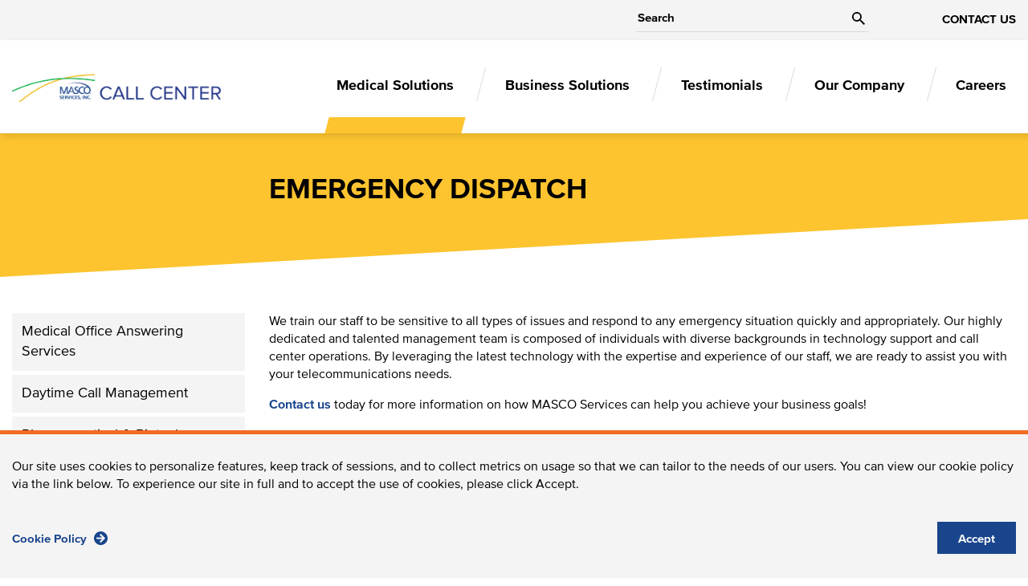

--- FILE ---
content_type: text/html; charset=UTF-8
request_url: https://www.msicallcenter.com/content/emergency-dispatch
body_size: 5786
content:
<!DOCTYPE html>
<html lang="en" dir="ltr" prefix="content: http://purl.org/rss/1.0/modules/content/  dc: http://purl.org/dc/terms/  foaf: http://xmlns.com/foaf/0.1/  og: http://ogp.me/ns#  rdfs: http://www.w3.org/2000/01/rdf-schema#  schema: http://schema.org/  sioc: http://rdfs.org/sioc/ns#  sioct: http://rdfs.org/sioc/types#  skos: http://www.w3.org/2004/02/skos/core#  xsd: http://www.w3.org/2001/XMLSchema# ">
  <head>
    <meta charset="utf-8" />
<script async src="https://www.googletagmanager.com/gtag/js?id=G-LGVTGCTVLL"></script>
<script>window.dataLayer = window.dataLayer || [];function gtag(){dataLayer.push(arguments)};gtag("js", new Date());gtag("set", "developer_id.dMDhkMT", true);gtag("config", "G-LGVTGCTVLL", {"groups":"default","page_placeholder":"PLACEHOLDER_page_location"});</script>
<meta name="description" content="We train our staff to be sensitive to all types of issues and respond to any emergency situation quickly and appropriately. Our highly dedicated and talented management team is composed of individuals with diverse backgrounds in technology support and call center operations. By leveraging the latest technology with the expertise and experience of our staff, we are ready to assist you with your telecommunications needs." />
<link rel="canonical" href="https://www.msicallcenter.com/content/emergency-dispatch" />
<meta name="Generator" content="Drupal 10 (https://www.drupal.org)" />
<meta name="MobileOptimized" content="width" />
<meta name="HandheldFriendly" content="true" />
<meta name="viewport" content="width=device-width, initial-scale=1.0" />
<style>div#sliding-popup, div#sliding-popup .eu-cookie-withdraw-banner, .eu-cookie-withdraw-tab {background: #ffffff} div#sliding-popup.eu-cookie-withdraw-wrapper { background: transparent; } #sliding-popup h1, #sliding-popup h2, #sliding-popup h3, #sliding-popup p, #sliding-popup label, #sliding-popup div, .eu-cookie-compliance-more-button, .eu-cookie-compliance-secondary-button, .eu-cookie-withdraw-tab { color: #000000;} .eu-cookie-withdraw-tab { border-color: #000000;}</style>
<link rel="icon" href="/sites/msicallcenter/themes/msicallcenter/favicon.ico" type="image/vnd.microsoft.icon" />

    <title>Emergency Dispatch | MASCO Services Call Center</title>
    <link rel="stylesheet" media="all" href="/themes/contrib/stable/css/system/components/align.module.css?t9j6it" />
<link rel="stylesheet" media="all" href="/themes/contrib/stable/css/system/components/fieldgroup.module.css?t9j6it" />
<link rel="stylesheet" media="all" href="/themes/contrib/stable/css/system/components/container-inline.module.css?t9j6it" />
<link rel="stylesheet" media="all" href="/themes/contrib/stable/css/system/components/clearfix.module.css?t9j6it" />
<link rel="stylesheet" media="all" href="/themes/contrib/stable/css/system/components/details.module.css?t9j6it" />
<link rel="stylesheet" media="all" href="/themes/contrib/stable/css/system/components/hidden.module.css?t9j6it" />
<link rel="stylesheet" media="all" href="/themes/contrib/stable/css/system/components/item-list.module.css?t9j6it" />
<link rel="stylesheet" media="all" href="/themes/contrib/stable/css/system/components/js.module.css?t9j6it" />
<link rel="stylesheet" media="all" href="/themes/contrib/stable/css/system/components/nowrap.module.css?t9j6it" />
<link rel="stylesheet" media="all" href="/themes/contrib/stable/css/system/components/position-container.module.css?t9j6it" />
<link rel="stylesheet" media="all" href="/themes/contrib/stable/css/system/components/reset-appearance.module.css?t9j6it" />
<link rel="stylesheet" media="all" href="/themes/contrib/stable/css/system/components/resize.module.css?t9j6it" />
<link rel="stylesheet" media="all" href="/themes/contrib/stable/css/system/components/system-status-counter.css?t9j6it" />
<link rel="stylesheet" media="all" href="/themes/contrib/stable/css/system/components/system-status-report-counters.css?t9j6it" />
<link rel="stylesheet" media="all" href="/themes/contrib/stable/css/system/components/system-status-report-general-info.css?t9j6it" />
<link rel="stylesheet" media="all" href="/themes/contrib/stable/css/system/components/tablesort.module.css?t9j6it" />
<link rel="stylesheet" media="all" href="/modules/contrib/eu_cookie_compliance/css/eu_cookie_compliance.css?t9j6it" />
<link rel="stylesheet" media="all" href="/themes/contrib/stable/css/core/assets/vendor/normalize-css/normalize.css?t9j6it" />
<link rel="stylesheet" media="all" href="/themes/contrib/stable/css/core/normalize-fixes.css?t9j6it" />
<link rel="stylesheet" media="all" href="/themes/contrib/classy/css/components/action-links.css?t9j6it" />
<link rel="stylesheet" media="all" href="/themes/contrib/classy/css/components/form.css?t9j6it" />
<link rel="stylesheet" media="all" href="/themes/contrib/classy/css/components/tabs.css?t9j6it" />
<link rel="stylesheet" media="all" href="/themes/contrib/classy/css/components/messages.css?t9j6it" />
<link rel="stylesheet" media="all" href="/themes/contrib/classy/css/components/node.css?t9j6it" />
<link rel="stylesheet" media="all" href="/sites/msicallcenter/themes/msicallcenter/css/bootstrap.min.css?t9j6it" />
<link rel="stylesheet" media="all" href="/sites/msicallcenter/themes/msicallcenter/css/theme.css?t9j6it" />
<link rel="stylesheet" media="all" href="/sites/msicallcenter/themes/msicallcenter/css/style.css?t9j6it" />
<link rel="stylesheet" media="all" href="/sites/msicallcenter/themes/msicallcenter/css/responsive.css?t9j6it" />
<link rel="stylesheet" media="all" href="/sites/msicallcenter/themes/msicallcenter/css/custom.css?t9j6it" />

    
    <link rel="stylesheet" href="https://use.typekit.net/wse8weo.css">
  </head>
  <body class="path-node node--type-page">
    <a href="#main-content" class="visually-hidden focusable skip-link">
      Skip to main content
    </a>
    
      <div class="dialog-off-canvas-main-canvas" data-off-canvas-main-canvas>
    
<header>
  <div class="topbar">
    <div class="container">
      <div class="topbar-wrap">
        <div class="search-bar">
            <div class="region region-header">
    <div class="search-block-form block block-search container-inline" data-drupal-selector="search-block-form" id="block-msicallcenter-search" role="search">
  
    
      <form action="/search/node" method="get" id="search-block-form" accept-charset="UTF-8">
  <div class="js-form-item form-item js-form-type-search form-type-search js-form-item-keys form-item-keys form-no-label">
      <label for="edit-keys" class="visually-hidden">Search</label>
        <input title="Enter the terms you wish to search for." placeholder="Search" data-drupal-selector="edit-keys" type="search" id="edit-keys" name="keys" value="" size="15" maxlength="128" class="form-search" />

        </div>
<div data-drupal-selector="edit-actions" class="form-actions js-form-wrapper form-wrapper" id="edit-actions"><input data-drupal-selector="edit-submit" type="submit" id="edit-submit" value="" class="button js-form-submit form-submit" />
</div>

</form>

  </div>

  </div>

        </div>
        <ul>
          <li class="active">
                          <a href="/user"> Login</a>
                      </li>
          <li>
            <a href="/callcenter/contact-us">contact us</a>
          </li>
        </ul>
      </div>
    </div>
  </div>
  <div class="navigation">
    <div class="container">
      <nav class="navbar navbar-expand-lg" >
          <div class="region region-branding">
    <div id="block-msicallcenter-branding" class="block block-system block-system-branding-block">
  
    
        <a href="/" rel="home" id="logo" class="navbar-brand">
      <img src="/sites/msicallcenter/themes/msicallcenter/logo.png" alt="Home" />
    </a>
      </div>

  </div>

        <button class="navbar-toggler navbar-toggler-right collapsed" type="button" data-toggle="collapse" data-target="#navb" aria-expanded="false">
          <img src="/themes/custom/masco/images/icon/hamburger-blue.svg" class="open-btn" alt="Toggle">
          <img src="/themes/custom/masco/images/icon/hamburger-close-blue.svg" class="close-btn" alt="Toggle">
        </button>
        <div class="navbar-collapse collapse" id="navb" style="">
          <div id="navigation">
            <div class="section">
                <div class="region region-navigation">
    <nav role="navigation" aria-labelledby="block-msicallcenter-main-menu-menu" id="block-msicallcenter-main-menu" class="block block-menu menu--main">
            
  <h2 class="visually-hidden" id="block-msicallcenter-main-menu-menu">Main navigation</h2>
  

        
              <ul class="nav navbar-nav">
                    <li class="nav-item menu-item--expanded active">
                          <a href="/content/medical-office-answering-services" class="nav-link active active-trail nav-link--content-medical-office-answering-services" data-bs-toggle="dropdown" aria-expanded="false" aria-haspopup="true" data-drupal-link-system-path="node/104956">Medical Solutions</a>
          <span data-toggle="collapse" data-target="#collapse-menu-1-1"><img src="/themes/custom/masco/images/icon/chevron-down-white.svg" alt="arrow"></span>
                        <ul id="collapse-menu-1-1" class="child-menu collapse">
                    <li class="dropdown-item">
                          <a href="/content/medical-office-answering-services" class="nav-link--content-medical-office-answering-services" data-drupal-link-system-path="node/104956">Medical Office Answering Services</a>
              </li>
                <li class="dropdown-item">
                          <a href="/content/daytime-call-management" class="nav-link--content-daytime-call-management" data-drupal-link-system-path="node/104928">Daytime Call Management</a>
              </li>
                <li class="dropdown-item">
                          <a href="/content/pharmaceutical-biotech" class="nav-link--content-pharmaceutical-biotech" data-drupal-link-system-path="node/104929">Pharmaceutical &amp; Biotech</a>
              </li>
                <li class="dropdown-item active">
                          <a href="/content/emergency-dispatch" class="active active-trail nav-link--content-emergency-dispatch is-active" data-drupal-link-system-path="node/104930" aria-current="page">Emergency Dispatch</a>
              </li>
                <li class="dropdown-item">
                          <a href="/medical-solutions/central-call-center-services" class="nav-link--medical-solutions-central-call-center-services" data-drupal-link-system-path="node/104931">Switchboard Services</a>
              </li>
        </ul>
  
              </li>
                <li class="nav-item menu-item--expanded">
                          <a href="/content/business-answering-service" title="Business Solutions" class="nav-link nav-link--content-business-answering-service" data-bs-toggle="dropdown" aria-expanded="false" aria-haspopup="true" data-drupal-link-system-path="node/104933">Business Solutions</a>
          <span data-toggle="collapse" data-target="#collapse-menu-1-2"><img src="/themes/custom/masco/images/icon/chevron-down-white.svg" alt="arrow"></span>
                        <ul id="collapse-menu-1-2" class="child-menu collapse">
                    <li class="dropdown-item">
                          <a href="/content/business-answering-service" class="nav-link--content-business-answering-service" data-drupal-link-system-path="node/104933">Business Answering Service</a>
              </li>
                <li class="dropdown-item">
                          <a href="/medical-solutions/central-call-center-services" class="nav-link--medical-solutions-central-call-center-services" data-drupal-link-system-path="node/104931">Main Number Answering</a>
              </li>
                <li class="dropdown-item">
                          <a href="/content/emergency-dispatch" class="nav-link--content-emergency-dispatch is-active" data-drupal-link-system-path="node/104930" aria-current="page">Emergency Notifications</a>
              </li>
                <li class="dropdown-item">
                          <a href="/business-solutions/disaster-recovery-and-backup-center" class="nav-link--business-solutions-disaster-recovery-and-backup-center" data-drupal-link-system-path="node/104934">Disaster Recovery &amp; Backup Center</a>
              </li>
                <li class="dropdown-item">
                          <a href="/content/special-campaigns" class="nav-link--content-special-campaigns" data-drupal-link-system-path="node/104935">Special Campaigns</a>
              </li>
        </ul>
  
              </li>
                <li class="nav-item">
                          <a href="/content/testimonials-0" class="nav-link nav-link--content-testimonials-0" data-drupal-link-system-path="node/104936">Testimonials</a>
              </li>
                <li class="nav-item menu-item--expanded">
                          <a href="/content/about-us" class="nav-link nav-link--content-about-us" data-bs-toggle="dropdown" aria-expanded="false" aria-haspopup="true" data-drupal-link-system-path="node/104938">Our Company</a>
          <span data-toggle="collapse" data-target="#collapse-menu-1-4"><img src="/themes/custom/masco/images/icon/chevron-down-white.svg" alt="arrow"></span>
                        <ul id="collapse-menu-1-4" class="child-menu collapse">
                    <li class="dropdown-item">
                          <a href="/content/about-us" class="nav-link--content-about-us" data-drupal-link-system-path="node/104938">About Us</a>
              </li>
                <li class="dropdown-item">
                          <a href="/awards" class="nav-link--awards" data-drupal-link-system-path="node/2359">Awards</a>
              </li>
                <li class="dropdown-item">
                          <a href="/our-company/service-information-form" class="nav-link--our-company-service-information-form" data-drupal-link-system-path="node/105008">Work With Us</a>
              </li>
                <li class="dropdown-item">
                          <a href="/our-company/customers" class="nav-link--our-company-customers" data-drupal-link-system-path="node/2356">Customers</a>
              </li>
                <li class="dropdown-item">
                          <a href="/news" class="nav-link--news" data-drupal-link-system-path="news">News</a>
              </li>
        </ul>
  
              </li>
                <li class="nav-item">
                          <a href="/content/careers" class="nav-link nav-link--content-careers" data-drupal-link-system-path="node/2357">Careers</a>
              </li>
        </ul>
  


  </nav>

  </div>

            </div>
          </div>
        </div>
      </nav>
    </div>
  </div>
  </header>

<section class="home-banner">
  
</section>

<div id="messages">
    <div class="region region-highlighted">
    <div data-drupal-messages-fallback class="hidden"></div>

  </div>

</div>

<div id="content" class="column">
  <div class="section">
    <main>
      <section class="page-header">
        <div class="container">
          <div class="row">
            <div class="col-lg-9 offset-lg-3">
                <div class="region region-page-header">
    <div id="block-msicallcenter-page-title" class="block block-core block-page-title-block">
  
    
      
  <h4 class="title" id="page-title"><span property="schema:name" class="field field--name-title field--type-string field--label-hidden">Emergency Dispatch</span>
</h4>


  </div>

  </div>

            </div>
          </div>
        </div>
      </section>
      <section class="main-section ">
        <div class="container">
          <div class="row">
            <div  class="col-lg-3">
                <div class="region region-sidebar-first">
    <div id="block-main-menu-sidebar" class="d-none d-lg-block clearfix block block-system block-system-menu-blockmain">
  
    
      
              <ul class="menu theme-accordion">
                    <li class="menu-item card">
        <div class="theme-accordion-btn">
                    <a href="/content/medical-office-answering-services" data-drupal-link-system-path="node/104956">Medical Office Answering Services</a>
        </div>
              </li>
                <li class="menu-item card">
        <div class="theme-accordion-btn">
                    <a href="/content/daytime-call-management" data-drupal-link-system-path="node/104928">Daytime Call Management</a>
        </div>
              </li>
                <li class="menu-item card">
        <div class="theme-accordion-btn">
                    <a href="/content/pharmaceutical-biotech" data-drupal-link-system-path="node/104929">Pharmaceutical &amp; Biotech</a>
        </div>
              </li>
                <li class="menu-item card active menu-item--active-trail">
        <div class="theme-accordion-btn">
                    <a href="/content/emergency-dispatch" data-drupal-link-system-path="node/104930" class="is-active" aria-current="page">Emergency Dispatch</a>
        </div>
              </li>
                <li class="menu-item card">
        <div class="theme-accordion-btn">
                    <a href="/medical-solutions/central-call-center-services" data-drupal-link-system-path="node/104931">Switchboard Services</a>
        </div>
              </li>
        </ul>
  


  </div>

  </div>

            </div>
            <div  class="col-lg-9">
                <div class="region region-content">
    <div id="block-system-main" class="block block-system block-system-main-block">
  
    
      <div class="content">
      
<article data-history-node-id="104930" about="/content/emergency-dispatch" typeof="schema:WebPage" class="node node--type-page node--view-mode-full">

  
      <span property="schema:name" content="Emergency Dispatch" class="rdf-meta hidden"></span>
  <span property="schema:interactionCount" content="UserComments:0" class="rdf-meta hidden"></span>


  
  <div class="node__content">
    
            <div property="schema:text" class="clearfix text-formatted field field--name-body field--type-text-with-summary field--label-hidden field__item"><p>We train our staff to be sensitive to all types of issues and respond to any emergency situation quickly and appropriately. Our highly dedicated and talented management team is composed of individuals with diverse backgrounds in technology support and call center operations. By leveraging the latest technology with the expertise and experience of our staff, we are ready to assist you with your telecommunications needs.</p>

<p><a href="https://www.msicallcenter.com/callcenter/contact-us">Contact us</a> today for more information on how MASCO Services can help you achieve your business goals!</p>
</div>
      
  </div>

</article>

    </div>
  </div>

  </div>

            </div>
          </div>
        </div>
      </section>
    </main>
  </div>
</div>

<footer>
  <div class="footer">
    <div class="container">
      <div class="row">
        <div class="col-lg-8">
            <div class="region region-footer-first">
    <nav role="navigation" aria-labelledby="block-footer-menu" id="block-footer" class="footer-link block block-menu menu--menu-footer">
            
  <h2 class="visually-hidden" id="block-footer-menu">Footer</h2>
  

        
              <ul class="menu">
                    <li class="menu-item">
        <a href="/content/medical-office-answering-services" data-drupal-link-system-path="node/104956">Medical Solutions</a>
              </li>
                <li class="menu-item">
        <a href="/content/business-answering-service" data-drupal-link-system-path="node/104933">Business Solution </a>
              </li>
                <li class="menu-item">
        <a href="/content/testimonials-0" data-drupal-link-system-path="node/104936">Testimonials</a>
              </li>
                <li class="menu-item">
        <a href="/awards" data-drupal-link-system-path="node/2359">Our Company</a>
              </li>
                <li class="menu-item">
        <a href="/content/careers" data-drupal-link-system-path="node/2357">Careers</a>
              </li>
        </ul>
  


  </nav>

  </div>

        </div>
        <div class="col-lg-4">
          <div class="footer-contact">
            
          </div>
        </div>
      </div>
    </div>
  </div>
  <div class="copyright">
      <div class="region region-copyright">
    <div id="block-copyright" class="block block-block-content block-block-contentfb3a0885-f320-4e88-af34-322a9ce49605">
  
    
      
            <div class="clearfix text-formatted field field--name-body field--type-text-with-summary field--label-hidden field__item"><div class="container copyright-wrap"><p>MASCO Services Call Center&nbsp; &nbsp;/&nbsp;&nbsp; 375 Longwood&nbsp;Avenue, Boston, MA 02215</p><p><a href="/cookie-policy"><u>Cookie Policy</u></a>&nbsp; &nbsp; © 2025 Longwood Collective, Inc.</p></div></div>
      
  </div>

  </div>

  </div>
</footer>
  </div>

    
    <script type="application/json" data-drupal-selector="drupal-settings-json">{"path":{"baseUrl":"\/","pathPrefix":"","currentPath":"node\/104930","currentPathIsAdmin":false,"isFront":false,"currentLanguage":"en"},"pluralDelimiter":"\u0003","suppressDeprecationErrors":true,"google_analytics":{"account":"G-LGVTGCTVLL","trackOutbound":true,"trackMailto":true,"trackTel":true,"trackDownload":true,"trackDownloadExtensions":"7z|aac|arc|arj|asf|asx|avi|bin|csv|doc(x|m)?|dot(x|m)?|exe|flv|gif|gz|gzip|hqx|jar|jpe?g|js|mp(2|3|4|e?g)|mov(ie)?|msi|msp|pdf|phps|png|ppt(x|m)?|pot(x|m)?|pps(x|m)?|ppam|sld(x|m)?|thmx|qtm?|ra(m|r)?|sea|sit|tar|tgz|torrent|txt|wav|wma|wmv|wpd|xls(x|m|b)?|xlt(x|m)|xlam|xml|z|zip"},"eu_cookie_compliance":{"cookie_policy_version":"1.0.0","popup_enabled":true,"popup_agreed_enabled":false,"popup_hide_agreed":false,"popup_clicking_confirmation":false,"popup_scrolling_confirmation":false,"popup_html_info":"\u003Cdiv role=\u0022alertdialog\u0022 aria-labelledby=\u0022popup-text\u0022  class=\u0022eu-cookie-compliance-banner eu-cookie-compliance-banner-info eu-cookie-compliance-banner--opt-in\u0022\u003E\n  \u003Cdiv class=\u0022custom-alert\u0022\u003E\n    \u003Cdiv class=\u0022container\u0022\u003E\n      \u003Cdiv class=\u0022alert-header\u0022\u003E\n        \u003Cp\u003EOur site uses cookies to personalize features, keep track of sessions, and to collect metrics on usage so that we can tailor to the needs of our users. You can view our cookie policy via the link below. To experience our site in full and to accept the use of cookies, please click Accept.\u003C\/p\u003E\n      \u003C\/div\u003E\n      \u003Cdiv class=\u0022alert-footer\u0022\u003E\n        \u003Cdiv class=\u0022left\u0022\u003E\n          \u003Cbutton type=\u0022button\u0022 class=\u0022find-more-button eu-cookie-compliance-more-button\u0022\u003ECookie Policy\u0026nbsp;\u003Cspan\u003E\u003Cimg src=\u0022\/sites\/msicallcenter\/themes\/msicallcenter\/images\/icon\/right-arrow-circle-blue.svg\u0022 alt=\u0022arrow\u0022\u003E\u003C\/span\u003E\u003C\/button\u003E\n        \u003C\/div\u003E\n        \u003Cdiv class=\u0022right\u0022\u003E\n          \u003Cbutton type=\u0022button\u0022 class=\u0022agree-button eu-cookie-compliance-secondary-button\u0022\u003EAccept\u003C\/button\u003E\n        \u003C\/div\u003E\n      \u003C\/div\u003E\n    \u003C\/div\u003E\n  \u003C\/div\u003E\n\u003C\/div\u003E","use_mobile_message":false,"mobile_popup_html_info":"\u003Cdiv role=\u0022alertdialog\u0022 aria-labelledby=\u0022popup-text\u0022  class=\u0022eu-cookie-compliance-banner eu-cookie-compliance-banner-info eu-cookie-compliance-banner--opt-in\u0022\u003E\n  \u003Cdiv class=\u0022custom-alert\u0022\u003E\n    \u003Cdiv class=\u0022container\u0022\u003E\n      \u003Cdiv class=\u0022alert-header\u0022\u003E\n        \n      \u003C\/div\u003E\n      \u003Cdiv class=\u0022alert-footer\u0022\u003E\n        \u003Cdiv class=\u0022left\u0022\u003E\n          \u003Cbutton type=\u0022button\u0022 class=\u0022find-more-button eu-cookie-compliance-more-button\u0022\u003ECookie Policy\u0026nbsp;\u003Cspan\u003E\u003Cimg src=\u0022\/sites\/msicallcenter\/themes\/msicallcenter\/images\/icon\/right-arrow-circle-blue.svg\u0022 alt=\u0022arrow\u0022\u003E\u003C\/span\u003E\u003C\/button\u003E\n        \u003C\/div\u003E\n        \u003Cdiv class=\u0022right\u0022\u003E\n          \u003Cbutton type=\u0022button\u0022 class=\u0022agree-button eu-cookie-compliance-secondary-button\u0022\u003EAccept\u003C\/button\u003E\n        \u003C\/div\u003E\n      \u003C\/div\u003E\n    \u003C\/div\u003E\n  \u003C\/div\u003E\n\u003C\/div\u003E","mobile_breakpoint":768,"popup_html_agreed":false,"popup_use_bare_css":false,"popup_height":"auto","popup_width":"100%","popup_delay":1000,"popup_link":"https:\/\/www.msicallcenter.com\/cookie-policy","popup_link_new_window":true,"popup_position":false,"fixed_top_position":true,"popup_language":"en","store_consent":false,"better_support_for_screen_readers":false,"cookie_name":"","reload_page":false,"domain":"","domain_all_sites":false,"popup_eu_only":false,"popup_eu_only_js":false,"cookie_lifetime":100,"cookie_session":0,"set_cookie_session_zero_on_disagree":0,"disagree_do_not_show_popup":false,"method":"opt_in","automatic_cookies_removal":true,"allowed_cookies":"","withdraw_markup":"\u003Cbutton type=\u0022button\u0022 class=\u0022eu-cookie-withdraw-tab\u0022\u003EPrivacy settings\u003C\/button\u003E\n\u003Cdiv aria-labelledby=\u0022popup-text\u0022 class=\u0022eu-cookie-withdraw-banner\u0022\u003E\n  \u003Cdiv class=\u0022popup-content info eu-cookie-compliance-content\u0022\u003E\n    \u003Cdiv id=\u0022popup-text\u0022 class=\u0022eu-cookie-compliance-message\u0022 role=\u0022document\u0022\u003E\n      \u003Ch2\u003EWe use cookies on this site to enhance your user experience\u003C\/h2\u003E\u003Cp\u003EYou have given your consent for us to set cookies.\u003C\/p\u003E\n    \u003C\/div\u003E\n    \u003Cdiv id=\u0022popup-buttons\u0022 class=\u0022eu-cookie-compliance-buttons\u0022\u003E\n      \u003Cbutton type=\u0022button\u0022 class=\u0022eu-cookie-withdraw-button \u0022\u003EWithdraw consent\u003C\/button\u003E\n    \u003C\/div\u003E\n  \u003C\/div\u003E\n\u003C\/div\u003E","withdraw_enabled":false,"reload_options":0,"reload_routes_list":"","withdraw_button_on_info_popup":false,"cookie_categories":[],"cookie_categories_details":[],"enable_save_preferences_button":true,"cookie_value_disagreed":"0","cookie_value_agreed_show_thank_you":"1","cookie_value_agreed":"2","containing_element":"body","settings_tab_enabled":false,"olivero_primary_button_classes":"","olivero_secondary_button_classes":"","close_button_action":"close_banner","open_by_default":true,"modules_allow_popup":true,"hide_the_banner":false,"geoip_match":true,"unverified_scripts":[]},"ajaxTrustedUrl":{"\/search\/node":true},"user":{"uid":0,"permissionsHash":"659e7f9ca177f39c3d1788a952f06582462c5efbc7aca39200be7aa83da43e0c"}}</script>
<script src="/core/assets/vendor/jquery/jquery.min.js?v=3.7.1"></script>
<script src="/core/assets/vendor/once/once.min.js?v=1.0.1"></script>
<script src="/core/misc/drupalSettingsLoader.js?v=10.6.2"></script>
<script src="/core/misc/drupal.js?v=10.6.2"></script>
<script src="/core/misc/drupal.init.js?v=10.6.2"></script>
<script src="/modules/contrib/eu_cookie_compliance/js/eu_cookie_compliance.min.js?t9j6it"></script>
<script src="/modules/contrib/google_analytics/js/google_analytics.js?v=10.6.2"></script>
<script src="/sites/msicallcenter/themes/msicallcenter/js/bootstrap.min.js?v=10.6.2"></script>
<script src="/sites/msicallcenter/themes/msicallcenter/js/global.js?v=10.6.2"></script>

  </body>
</html>


--- FILE ---
content_type: text/css
request_url: https://www.msicallcenter.com/sites/msicallcenter/themes/msicallcenter/css/theme.css?t9j6it
body_size: 2422
content:
@font-face {font-family: 'ProximaNovaA-BoldIt';src: url('../fonts/396FA0_0_0.eot');src: url('../fonts/396FA0_0_0.eot?#iefix') format('embedded-opentype'),url('../fonts/396FA0_0_0.woff2') format('woff2'),url('../fonts/396FA0_0_0.woff') format('woff'),url('../fonts/396FA0_0_0.ttf') format('truetype');}
 
  
@font-face {font-family: 'ProximaNova-Bold';src: url('../fonts/396FA0_1_0.eot');src: url('../fonts/396FA0_1_0.eot?#iefix') format('embedded-opentype'),url('../fonts/396FA0_1_0.woff2') format('woff2'),url('../fonts/396FA0_1_0.woff') format('woff'),url('../fonts/396FA0_1_0.ttf') format('truetype');}
 
  
@font-face {font-family: 'ProximaNovaS-BoldIt';src: url('../fonts/396FA0_2_0.eot');src: url('../fonts/396FA0_2_0.eot?#iefix') format('embedded-opentype'),url('../fonts/396FA0_2_0.woff2') format('woff2'),url('../fonts/396FA0_2_0.woff') format('woff'),url('../fonts/396FA0_2_0.ttf') format('truetype');}
 
  
@font-face {font-family: 'ProximaNovaS-Bold';src: url('../fonts/396FA0_3_0.eot');src: url('../fonts/396FA0_3_0.eot?#iefix') format('embedded-opentype'),url('../fonts/396FA0_3_0.woff2') format('woff2'),url('../fonts/396FA0_3_0.woff') format('woff'),url('../fonts/396FA0_3_0.ttf') format('truetype');}
 
  
@font-face {font-family: 'ProximaNova-BoldIt';src: url('../fonts/396FA0_4_0.eot');src: url('../fonts/396FA0_4_0.eot?#iefix') format('embedded-opentype'),url('../fonts/396FA0_4_0.woff2') format('woff2'),url('../fonts/396FA0_4_0.woff') format('woff'),url('../fonts/396FA0_4_0.ttf') format('truetype');}
 
  
@font-face {font-family: 'ProximaNova-Bold';src: url('../fonts/396FA0_5_0.eot');src: url('../fonts/396FA0_5_0.eot?#iefix') format('embedded-opentype'),url('../fonts/396FA0_5_0.woff2') format('woff2'),url('../fonts/396FA0_5_0.woff') format('woff'),url('../fonts/396FA0_5_0.ttf') format('truetype');}
 
  
@font-face {font-family: 'ProximaNova-Regular';src: url('../fonts/396FA0_6_0.eot');src: url('../fonts/396FA0_6_0.eot?#iefix') format('embedded-opentype'),url('../fonts/396FA0_6_0.woff2') format('woff2'),url('../fonts/396FA0_6_0.woff') format('woff'),url('../fonts/396FA0_6_0.ttf') format('truetype');}
 
  
/*@font-face {font-family: 'ProximaNovaS-Regular';src: url('../fonts/396FA0_7_0.eot');src: url('../fonts/396FA0_7_0.eot?#iefix') format('embedded-opentype'),url('../fonts/396FA0_7_0.woff2') format('woff2'),url('../fonts/396FA0_7_0.woff') format('woff'),url('../fonts/396FA0_7_0.ttf') format('truetype');}*/
 
  
@font-face {font-family: 'ProximaNova-Regular';src: url('../fonts/396FA0_8_0.eot');src: url('../fonts/396FA0_8_0.eot?#iefix') format('embedded-opentype'),url('../fonts/396FA0_8_0.woff2') format('woff2'),url('../fonts/396FA0_8_0.woff') format('woff'),url('../fonts/396FA0_8_0.ttf') format('truetype');}
 
  
@font-face {font-family: 'ProximaNovaA-RegularIt';src: url('../fonts/396FA0_9_0.eot');src: url('../fonts/396FA0_9_0.eot?#iefix') format('embedded-opentype'),url('../fonts/396FA0_9_0.woff2') format('woff2'),url('../fonts/396FA0_9_0.woff') format('woff'),url('../fonts/396FA0_9_0.ttf') format('truetype');}
 
  
@font-face {font-family: 'ProximaNovaS-RegularIt';src: url('../fonts/396FA0_A_0.eot');src: url('../fonts/396FA0_A_0.eot?#iefix') format('embedded-opentype'),url('../fonts/396FA0_A_0.woff2') format('woff2'),url('../fonts/396FA0_A_0.woff') format('woff'),url('../fonts/396FA0_A_0.ttf') format('truetype');}
 
  
@font-face {font-family: 'ProximaNova-RegularIt';src: url('../fonts/396FA0_B_0.eot');src: url('../fonts/396FA0_B_0.eot?#iefix') format('embedded-opentype'),url('../fonts/396FA0_B_0.woff2') format('woff2'),url('../fonts/396FA0_B_0.woff') format('woff'),url('../fonts/396FA0_B_0.ttf') format('truetype');}

body{
	font-size: 16px;
	color: #000;
	font-family: ProximaNova-Regular;
	line-height: normal;
}
ul, li, p, h1, h2, h3, h4, h5, h6, figure, figcaption, article, body, nav{
	margin: 0;
	padding: 0;
}
ul{
	list-style: none;
}
section{
	width: 100%;
	float: left;
}
a:hover{
	text-decoration: none;
}
input:focus, button:focus{
	border: 0;
	outline: 0;
}
.container{
	max-width: 1310px;
}
h1{
	font-size: 82px;
}
h2{
	font-size: 72px;
    text-transform: uppercase;
}
h3{
	font-size: 50px;
	font-family: ProximaNova-Bold;
	line-height: 51px;
}
h4{
	font-size: 36px;
	font-family: ProximaNova-Bold;

}
h5{
	font-size: 24px;
	font-family: ProximaNova-Bold;
	text-transform: uppercase;
}
h6{
	font-size: 20px;
}
p{
	line-height: 22px;
}
.h1{
	font-size: 38px;
	font-weight: normal;
}
.h2{
	font-size: 30px;
	font-weight: normal;
}
.h3{
	font-size: 28px;
	font-weight: normal;
}
.h4{
	font-size: 22px;
	font-weight: normal;
}
.h5{
	font-size: 18px;
	font-weight: normal;
}
.h6{
	font-size: 15px;
	font-weight: normal;
	font-family: ProximaNova-Bold;
}
b, strong{
	font-weight: bolder !important;
}
.main-section #block-system-main a{
    font-family: ProximaNova-Bold;
    color: #19458d;
    padding-bottom: 0px;
    border-bottom: 1px solid transparent;
}


.main-section #block-system-main a:hover{
    border-bottom: 1px solid #000;   
    color: #000;
}
/* Custom design */
/* Select */
.theme-select select{
	-webkit-appearance: none;
    background-image: url(../images/icon/down-arrow-circle-blue.svg);
    background-repeat: no-repeat;
    background-position: center right 10px;
    min-width: 160px;
}
/* Accordian */
.theme-accordion .card{
border-radius: 0;
border: 0;
margin-bottom: 4px;
}
.theme-accordion-btn {

background-color: #f4f4f4;
color: #000;
border: 0;
box-shadow:none;
line-height: normal;
display: block;
width: 100%;
text-align: left;
font-size:18px;
cursor: pointer;
user-select: none;
}
.theme-accordion-btn a {
    color: #000;
  
    display: block !important;
padding:11px 12px;
}
.theme-accordion-body li a{
padding: 14px 15px 14px 55px;
display: block;
font-size:18px;
color:#000;
line-height: normal;
}
.theme-accordion-body li a:hover, .theme-accordion-body li.active > a{
color: #f26c23;
}
.theme-accordion-body li{
border-bottom:1px solid #d8d8d8;
}
.theme-accordion-body li:last-child{
border-bottom:0;
}
.theme-accordion-body{
display: none;
overflow: hidden;
width: 100% !important;
}
.theme-accordion-body.show{
overflow: visible;
}
/* active hover */
.theme-accordion .card:hover .theme-accordion-btn, .theme-accordion .card.active .theme-accordion-btn{
	background-color: #f26c23;	
	color: #fff;
}
.theme-accordion .card:hover .theme-accordion-btn a, .theme-accordion .card.active .theme-accordion-btn a{
	color: #fff;
}
/* theme ul */
	
.theme-ul li{
	color: #f26c23;
	list-style: square;	
	list-style-position: inside;
	line-height: 22px;
}
.theme-ul  span{
	color: #4f4f4f;
}	
.share-icon{
	display: flex;
	padding-top: 40px;
	margin-top: 50px;
	border-top: 1px solid #d8d8d8;
	margin-bottom: 40px;
	font-family: ProximaNova-Bold;
}
.share-icon ul{
	display: flex;
	margin-left: 30px;
}
.share-icon ul li{
	margin-right: 15px;
}
.btn-primary{
        color: #19458d;
        border: 1px solid #19458d !important;
        padding: 11.5px 25px !important;
        text-transform: uppercase;
        background-color: transparent;
        font-size: 15px;
        font-weight: 700;
        font-family: ProximaNova-Bold;
        cursor: pointer;
}
.btn-primary:hover, .btn-primary:focus{
        color: #6b6b6b !important;
        background-color: #fff !important;
        border:1px solid #6b6b6b !important;
        outline: 0 !important;
}
.read-more{
	color: #19458d;
	font-size: 15px;
	font-weight: 700;
	text-transform: uppercase;
	margin-top: 10px;
	display: inline-block;
}
.heading{
	color: #19458d;
	text-transform: uppercase;
}
.heading span{
	position: relative;
	z-index: 9;
}
.heading span:after {
    display: block;
    width: calc(100% + 16px);
    height: 20px;
    background-color: #fff;
    content: '';
    position: absolute;
    bottom: 8px;
    z-index: -9;
    left: -8px;
}
/* Page header */
.page-header{
	background-color: #fdc42f;
	padding: 50px 0 0px;
	position: relative;
	text-transform: uppercase;
	font-size:38px;
	margin-bottom: 86px; 
}
.page-header:after {
    display: block;
    content: '';
    background-image: url(../images/yellow-curbe.png);
    background-size: 100% 100%;
    background-position: top left;
    height: 87px;
    background-repeat: no-repeat;
    width: 100%;
    position: absolute;
    bottom: -86px;
}
.mobile{
		display: none;
	}
.desktop{
	display: block;
}
/* Alert */
.alert{
	float: left;
	width: 100%;
	font-size: 20px;
	color: #fff;
	background-color: #19458d;
	border-bottom: 5px solid #fdc42f;
	padding:45px 0;
	margin-bottom:0;  
    border-radius: 0;
}
.alert .container{
	padding-right: 115px;
}
.alert .closebtn{
	position: absolute;
	top: 22px;
	right: 95px;
	cursor: pointer;
}
/* Custom alert style start*/
.custom-alert{
	background-color: #f4f4f4;
	float: left;
	width: 100%;
	padding: 30px 0;
	border-top: 5px solid #f26c23;
}
.custom-alert a, .custom-alert button{
   /* text-transform: uppercase;*/
    color: #19458d !important;
    font-size: 15px;
    font-weight: normal;
    font-family: ProximaNova-Bold;
    border: 0;
    background-color: transparent;
    text-decoration: none !important;
}    
.custom-alert a span img, .custom-alert button span img{
	margin-left: 5px;
	width: 16px;
	position: relative;
	top: -3px;
	display: none;
}
.alert-footer {
    margin-top: 30px;
}
.custom-alert .right{
	margin-top: 30px;
}
.custom-alert a span, .custom-alert button span {
    width: 17px;
    height: 17px;
    background-size: 17px;
    display: inline-block;
    background-image: url(../images/icon/right-arrow-circle-blue.svg);
    position: relative;
    top: 3px;
    margin-left: 5px;
}
.alert-footer .left {
    padding-top: 9px;
}
/* Hover */
.custom-alert .right button:hover{
    background-color: #000 !important;
}
.custom-alert .left a:hover, .custom-alert .left button:hover{
    color: #000 !important;
}
.custom-alert a:hover span, .custom-alert button:hover span{
	background-image: url(../images/icon/right-arrow-circle-hover-blue.svg);
}


/* status massage start 18-07-19. */
div.messages {
    background-position: 8px 8px;
    background-repeat: no-repeat;
    border: 1px solid;
        border-top-color: currentcolor;
        border-right-color: currentcolor;
        border-bottom-color: currentcolor;
        border-left-color: currentcolor;
    margin: 6px 0;
    padding: 10px 10px 10px 50px;
}
div.status {
    background-image: url(../images/icon/message-24-ok.png);
    border-color: #be7;
}
div.status, .ok {
    color: #234600;
}
div.status, table tr.ok {
    background-color: #f8fff0;
}
div.error {
    background-image: url(../images/icon/message-24-error.png);
    border-color: #ed541d;
}
div.error, .error {
    color: #8c2e0b;
}
div.error, table tr.error {
    background-color: #fef5f1;
}
/* status massage end 18-07-19. */

@media screen and (min-width: 768px){
	.alert-footer {
	    display: flex;
	    justify-content: space-between;
	}
	.custom-alert .right{
		margin-top: 0;
	}
	.alert-footer {
	    margin-top: 35px;
	}
}
.custom-alert .left a{
	margin-right:15px; 
}
.custom-alert .right button {
    display: block;
    float: left;
    height: 40px;
    padding: 0 25px 0px !important;
    border: 1px solid #19458d !important;
    color: #fff !important;
    background-color: #19458d !important;
    text-align: center;
    line-height: 41px !important;
}
/* Custom alert style close*/ 
/* Down arrow btn */
.down-arrow-btn{
    border: 0;
    background-color: #fdc42f;
    border-radius: 0;
    height: 65px;
    color: #000;
    text-align: center;
    line-height: 65px;
    margin-bottom: 5px;
    padding: 0;
    font-size: 20px;
    font-weight: normal;
    font-family: ProximaNova-Bold;
    position: relative;
    text-transform: uppercase;
}
.down-arrow-btn > *{
	line-height: 65px;
}
.down-arrow-btn:after {
    display: block;
    content: '';
    border-right: 20px solid transparent;
    border-top: 20px solid #fdc42f;
    border-left: 20px solid transparent;
    position: relative;
    bottom: 1px;
    width: 40px;
    left: 50%;
    transform: translateX(-50%);
}
/* slider */
.owl-theme .owl-controls{
	display: none !important;
}
@media only screen and (max-width: 991px){
	/* Common */ 
	h1{
		font-size: 58px;
	}
	h2{
		font-size: 50px;
	}
	h3 {
	    font-size: 42px;
	}
	h4 {
	    font-size: 32px;
	}
	h5 {
	    font-size: 22px;
	}
	.h1{
		font-size: 34px;
	}
	.h2{
		font-size: 26px;
	}
	.h3{
		font-size: 22px;
	}
	.h6{
		font-size: 15px;
	}
	/* Alert */
	.alert {
	    font-size: 18px;
	    padding: 25px 0;
	    padding-right: 40px;
	}
	.alert .closebtn {
	    top: 30px;
	    right: 15px;
	}
	.alert .container {
	    padding-right: 15px;
	}
	/* Page header */
	.page-header{
	    margin-bottom: 40px;
	    padding-bottom: 10px;
	}
	.page-header:after {
	    height: 40px;
	    bottom: -39px;
	}
}	


--- FILE ---
content_type: text/css
request_url: https://www.msicallcenter.com/sites/msicallcenter/themes/msicallcenter/css/style.css?t9j6it
body_size: 2897
content:
/* Navigation style */
header {
  position: relative;
  z-index: 9;
}
/**/
@media screen and (min-width: 1440px) {
  header .container {
    max-width: 100%;
  }
  header .container {
    padding-left: 60px;
    padding-right: 60px;
  }
}
/**/
#navb {
  justify-content: flex-end;
}
.navigation {
  box-shadow: 0 0 0 rgba(0, 0, 0, 0.12), 3px 4px 8px 0px rgba(0, 0, 0, 0.11);
  width: 100%;
  float: left;
}
.navigation .navbar {
  margin: 0;
  padding: 0;
}
.navigation .navbar-brand {
  padding: 0 0 6px;
}
.navigation .navbar-nav .nav-link {
  padding-top: 48px;
  padding-bottom: 49px;
  padding-left: 0;
  padding-right: 0;
  line-height: 19px;
}
.navigation .navbar-brand img {
  max-width: 200px;
}
.navigation .navbar-brand #site-slogan {
  font-size: 12px;
  font-family: 'ProximaNova-Regular';
  color: #000;
  margin-top: 2px;
  text-align: right;
}
.navigation .nav-link {
  color: #000;
  font-size: 18px;
  display: inline-block;
  padding: 0;
  position: relative;
  font-family: ProximaNova-Bold;
}
@media screen and (min-width: 992px) {
  .navigation .navbar-nav > li .nav-link {
    padding-left: 12px;
    padding-right: 12px;
  }
}
.navigation .nav-link:after {
  display: block;
  content: '';
  width: 100%;
  height: 20px;
  margin-top: 30px;
  background-repeat: no-repeat;
  background-size: 100% 100%;
  opacity: 0;
  display: none;
  position: absolute;
  bottom: 0;
  background-color: #fdc42f;
  transform: skewX(-15deg);
  left: -5px;
}
.navigation .nav-item:last-child .nav-link:after {
  left: 0;
  right: 2px;
}
.navigation .nav-item:hover .nav-link:after {
  opacity: 1;
  display: block;
}
.navigation li.nav-item:after {
  content: url(../images/icon/nav-line.png);
  display: inline-block;
  margin-left: 12px;
  top: 14px;
  position: relative;
  margin-right: 12px;
}
.navigation li.nav-item:last-child:after {
  visibility: hidden;
  width: 0;
  margin: 0;
  display: none;
}
.navigation li.nav-item span {
  display: none;
}
.navigation li.nav-item {
  position: relative;
}
.navigation .nav-item .child-menu {
  background-color: #6b6b6b;
  font-weight: normal;
  position: absolute;
  left: -2px;
  visibility: hidden;
  padding: 5px 0;
  min-width: 325px;
}
.navigation .nav-item:last-child .child-menu {
  right: 4px;
  left: initial;
}
.navigation .nav-item .child-menu > li {
  position: relative;
}
.navigation .nav-item .child-menu > li a {
  color: #fff;
  padding: 11.5px 15px;
  display: block;
  font-size: 16px;
  white-space: nowrap;
}
.navigation .nav-item .child-menu > li a:hover {
  background-color: #fdc42f;
  color: #000;
}
@media screen and (min-width: 992px) {
  .navigation .nav-item .child-menu > li a.active {
    background-color: #fdc42f;
    color: #000;
  }
}
.navigation .nav-item .sub-menu {
  position: absolute;
  top: 0;
  background: #f4f4f4;
  transform: translate(-100%);
  visibility: hidden;
  padding: 5px 0;
  min-width: 325px;
}
@media screen and (min-width: 992px) {
  .navigation .nav-item:hover .child-menu {
    visibility: visible;
    display: block;
  }
  .navigation .nav-item .child-menu > li:hover .sub-menu {
    visibility: visible;
    display: block;
  }
}
.navigation .child-menu .sub-menu li a {
  color: #000;
  font-size: 16px;
}
/* Topbar style */
.topbar {
  float: left;
  width: 100%;
  background-color: #f4f4f4;
  font-weight: normal;
}
.topbar-wrap {
  float: right;
}
.search-bar {
  float: left;
  margin-right: 28px;
}
.search-bar form {
  width: 286px;
  border-bottom: 1px solid #d8d8d8;
  float: left;
  margin-bottom: 10px;
  height: 40px;
  box-sizing: border-box;
  padding-top: 11px;
}
.search-bar form input[type="text"],
.search-bar form input[type="search"] {
  width: calc(100% - 45px);
  float: left;
  margin: 0;
  font-size: 15px;
  border: 0;
  background-color: transparent;
  font-family: 'ProximaNova-Bold';
  box-sizing: border-box;
}
::placeholder {
  color: #000;
}
.search-bar form input[type="button"] {
  float: left;
  width: 40px;
  margin: 0;
  border: 0;
  background-color: transparent;
  padding: 0;
  background-image: url(../images/icon/search-icon-black.svg);
  background-repeat: no-repeat;
  background-position: right bottom;
  height: 20px;
  background-size: 16px;
  cursor: pointer;
}
.search-bar form input[type="submit"] {
  float: left;
  width: 40px;
  margin: 0;
  border: 0;
  background-color: transparent;
  padding: 0;
  background-image: url(../images/icon/search-icon-black.svg);
  background-repeat: no-repeat;
  background-position: right bottom;
  height: 20px;
  background-size: 16px;
  cursor: pointer;
  margin-top: 0px;
  text-indent: -9999px;
  overflow: hidden;
}
.search-bar form input[type="submit"]:hover {
  background-color: transparent !important;
}
.search-bar form input[type="button"] img {
  float: right;
}
.topbar-wrap ul {
  float: left;
  margin-left: 20px;
}
.topbar-wrap ul li {
  float: left;
  margin-left: 43px;
}
/* BRIAN: Added directive below to hide Login button */
.topbar-wrap ul li.active {
  display: none;
}
.topbar-wrap ul li:first-child {
  margin-left: 0;
}
.topbar-wrap ul li a,
.topbar-wrap ul li button {
  display: block;
  padding: 0 0px;
  color: #000;
  text-transform: uppercase;
  height: 50px;
  line-height: 50px;
  font-size: 15px;
  font-family: ProximaNova-Bold;
}
.topbar-wrap ul li.active button, .topbar-wrap ul li.active a {
  background-color: #fdc42f;
  position: relative;
  box-shadow: none;
  border: 0;
  font-weight: normal;
  z-index: 99;
}
.topbar-wrap ul li.active button:after, .topbar-wrap ul li.active a:after {
  display: block;
  content: '';
  width: 17px;
  height: 100%;
  background-color: #fdc42f;
  float: left;
  margin-left: -8px;
  transform: skew(-19deg);
  z-index: -9;
  position: relative;
}
.topbar-wrap ul li.active button:before, .topbar-wrap ul li.active a:before {
  display: block;
  content: '';
  width: 17px;
  height: 100%;
  background-color: #fdc42f;
  float: right;
  margin-right: -8px;
  transform: skew(-19deg);
  z-index: -9;
  position: relative;
}
/* Hover */
.topbar-wrap ul li.active:hover button, .topbar-wrap ul li.active:hover a,
.topbar-wrap ul li.active:hover button:after, .topbar-wrap ul li.active:hover a:after,
.topbar-wrap ul li.active:hover button:before, .topbar-wrap ul li.active:hover a:before {
  background-color: #e9a800;
}
/* Slider Style */
.slider {
  position: relative;
}
.slider .owl-pagination {
  display: none;
}
.slider .item-img img {
  width: auto;
  min-width: 100%;
  min-height: 740px;
  height: auto;
  max-width: initial;
}
.slider-caption {
  position: absolute;
  top: 0;
  bottom: 0;
  background-color: rgba(0, 0, 0, .5);
  width: 50%;
  padding: 20px 100px 125px;
  display: flex;
  flex-wrap: wrap;
  align-items: center;
}
.slider-caption h1 {
  color: #fff;
  text-transform: uppercase;
}
.slider-caption h1 span {
  position: relative;
  z-index: 9;
}
.slider-caption h1 span:after {
  display: block;
  width: calc(100% + 16px);
  height: 20px;
  background-color: #f26c23;
  content: '';
  position: absolute;
  bottom: 8px;
  z-index: -9;
  left: -8px;
}
.slider-caption p {
  margin-top: 40px;
}
.slider:after {
  content: '';
  display: block;
  height: 145px;
  background-color: transparent;
  width: 100%;
  position: absolute;
  bottom: 0;
  background-image: url(../images/light-curbe.png);
  background-position: bottom left;
  background-size: cover;
  background-repeat: no-repeat;
}
.slider-caption p {
  font-size: 24px;
  color: #fff;
}
/* Home banner */
.home-banner {
  position: relative;
  overflow: hidden;
}
.home-banner {
  max-height: 720px;
}
.home-banner img {
  width: auto;
  min-width: 100%;
  min-height: 740px;
  height: auto;
  max-width: initial;
  float: right;
}
@media screen and (min-width: 768px) {
  .home-banner img {
    width: 100%;
    min-height: auto;
  }
}
.home-banner .banner-caption {
  position: absolute;
  top: 0;
  bottom: 0;
  background-color: rgba(0, 0, 0, .5);
  width: 50%;
  padding: 20px 100px 125px;
  display: flex;
  flex-wrap: wrap;
  align-items: center;
}
.home-banner .banner-caption h1 {
  color: #fff;
  text-transform: uppercase;
  line-height: 90px;
}
.home-banner .banner-caption h1 span {
  position: relative;
  z-index: 9;
}
.home-banner .banner-caption h1 {
  color: #fff;
  text-transform: uppercase;
  background-image: -webkit-linear-gradient(left, transparent 5px, transparent 5px), -webkit-linear-gradient(right, transparent 5px, transparent 5px), -webkit-linear-gradient(transparent 78px, #f26c23 78px, #f26c23 98px, transparent 98px);
  background-size: 100% 100%, 100% 100%, 100% 120px;
  box-shadow: inset 0 1px 2px rgba(0, 0, 0, 0.1);
  line-height: 90px;
  display: inline;
  background-position: 0 !important;
}
.home-banner .banner-caption h1 span:after {
  display: block;
  width: calc(100% + 16px);
  height: 20px;
  background-color: #f26c23;
  content: '';
  position: absolute;
  bottom: 8px;
  z-index: -9;
  left: -8px;
}
.home-banner .banner-caption p {
  margin-top: 44px;
  font-size: 24px;
  color: #fff;
  line-height: 28px;
}
.home-banner:after {
  content: '';
  display: block;
  height: 74px;
  background-color: transparent;
  width: 100%;
  position: absolute;
  bottom: 0;
  background-image: url(../images/light-curbe.png);
  background-position: top left;
  background-size: 100% 100%;
  background-repeat: no-repeat;
  z-index: 99;
}

/* Footer */
.copyright {
  padding: 24px 0 20px;
  background-color: #f4f4f4;
  width: 100%;
  float: left;
}

.footer {
  background-color: #6b6b6b;
  margin-top: 72px;
  padding-bottom: 36px;
  width: 100%;
  float: left;
  padding-top: 7px;
}
.footer-contact {
  margin-top: 14px;
  float: right;
}
.footer:before {
  display: block;
  content: '';
  background-image: url(../images/footer-bg.png);
  background-size: 100% 100%;
  background-position: top left;
  height: 73px;
  background-repeat: no-repeat;
  width: 100%;
  margin-top: -72px;
  position: relative;
  top: -6px;
}
.footer-link li {
  display: inline-block;
  padding-left: 0;
  padding-right: 0;
}
.footer-link li:after {
  content: url(../images/icon/nav-line.png);
  display: inline-block;
  margin-left: 16px;
  top: 14px;
  position: relative;
  margin-right: 16px;
}
.footer-link li:last-child:after {
  width: 0;
  margin: 0;
  display: none;
}
.footer-link li a {
  color: #fff;
  font-size: 17px;
  line-height: 15px;
  display: inline-block;
  padding: 0;
  font-family: ProximaNova-Bold;
  padding-bottom: 3px;
  border-bottom: 1px solid transparent;
}
.footer-link li a:hover {
  border-bottom: 1px solid #fff;
}
.footer-contact a.contact {
  display: block;
  float: left;
  height: 40px;
  padding: 0 25px;
  border: 1px solid #fff;
  color: #fff;
  text-align: center;
  line-height: 40px;
  text-transform: uppercase;
  font-weight: normal;
  font-family: ProximaNova-Bold;
  font-size: 15px;
}
.footer-contact a.contact:hover {
  background-color: #fff;
  color: #000;
  border-color: #fff;
}
footer .twitter {
  float: left;
  margin-left: 15px;
}
footer .facebook {
  float: left;
  margin-left: 15px;
}
footer .twitter img, footer .facebook img {
  height: 40px;
  width: auto;
}
/* Hover */
footer .facebook img:last-child {
  display: none;
}
footer .twitter img:last-child {
  display: none;
}

footer .facebook:hover img:first-child {
  display: none;
}
footer .twitter:hover img:first-child {
  display: none;
}
footer .facebook:hover img:last-child {
  display: block;
}
footer .twitter:hover img:last-child {
  display: block;
}
.copyright {
  padding: 25px 0;
  background-color: #f4f4f4;
  width: 100%;
  float: left;
}
.copyright-wrap {
  display: flex;
  justify-content: space-between;
}
.copyright-wrap {
  font-size: 16px;
  font-family: 'ProximaNova-Regular'
}
/* Shuttles Model */
#shuttles .modal-content {
  width: 540px;
  padding: 45px 80px;
  border-radius: 0;
}
#shuttles .close {
  opacity: 1;
  position: absolute;
  right: 15px;
  top: 15px;
}
#shuttles .modal-header {
  display: block;
  border: 0;
  padding: 0;
}
#shuttles .modal-header p {
  color: #000;
}
#shuttles .modal-body {
  padding: 0;
  margin-top: 20px;
}
#shuttles .modal-header h5 {
  width: 100%;
  float: left;
  text-transform: uppercase;
}
#shuttles .form-group label {
  display: block;
  color: #000;
  margin-bottom: 2px;
}
#shuttles .form-group input,
#shuttles .form-group textarea,
#shuttles .form-group select {
  width: 100%;
  border: 1px solid #000;
  padding: 0 10px;
}

#shuttles .form-group input,
#shuttles .form-group select {
  height: 38px;
}
#shuttles .form-group textarea {
  height: 100px;
}
#shuttles .btn-primary {
  float: right;
}

.news-details-wrap .pagination li a,
.news-wrap .pagination li a {
  display: block;
  padding: 11.5px 25px;
}
.news-details-wrap .pagination li:last-child,
.news-wrap .pagination li:last-child {
  margin-left: 15px;
}
/* News page */
.news-section {
  margin: 50px 0 80px;
}
.main-section {
  margin: 45px 0 78px;
}
.news-wrap {
  padding-left: 0px;
}
.news-wrap h4 {
  margin-top: 20px;
  text-transform: uppercase;
  color: #000;
}
.news-wrap .theme-select select {
  color: #19458d;
  border: 1px solid #19458d;
  padding: 8px;
  font-size: 15px;
  font-weight: normal;
  background-color: transparent;
  cursor: pointer;
}
.news-wrap .theme-select select option {
  cursor: pointer;
}
.filter-by {
  display: flex;
  flex-wrap: wrap;
  font-family: ProximaNova-Bold;
}
.filter-by h6 {
  margin-top: 7px;
  margin-bottom: 0 !important;
  color: #000;
}
.filter-by .theme-select {
  margin-left: 15px;
}
.news-row {
  margin-top: 50px;
  padding-top: 0;
  border-top: 1px solid #d8d8d8;
}
.news-row .date {
  font-size: 15px;
  color: #4f4f4f;
  font-weight: normal;
  font-family: ProximaNova-Bold;
}
.news-row h5 {
  color: #19458d;
  font-weight: normal;
  margin-top: 2px;
  margin-bottom: 0 !important;
}
.news-row h5 a {
  color: #19458d !important;
  font-weight: normal;
  text-decoration: none !important;
}
.news-row h5 a:hover {
  text-decoration: none !important;
  color: #000 !important;
}
.news-row > div {
  margin-top: 23px;
}
.news-row > div.row {
  margin-top: 35px;
}
.news-row figure img {
  max-width: 100%;
  margin-bottom: 0 !important;
}
.news-row article {
  margin-top: -6px;
}
.news-row article p {
  color: #4f4f4f;
  margin-bottom: 0 !important;
}
.news-wrap .pagination {
  margin-top: 80px;
}
.news-content .pagination li a,
.news-wrap .pagination li a {
  margin-right: 15px;
  margin-left: 0;
}
.news-content .pagination li a,
.news-wrap .pagination li a {
  display: block;
  padding: 11.5px 25px !important;
}
.news-content .pagination li:last-child a,
.news-wrap .pagination li:last-child a {
  margin-right: 0px;
}

/* News details */
.news-details {
  margin: 50px 0 80px;
}
.news-content {
  padding-left: 0px;
}
.news-content .h1 {
  margin-top: 50px;
  margin-bottom: 35px !important;
  font-family: ProximaNova-Bold;
}
.news-content .h2 {
  font-family: ProximaNova-Bold;
  margin-bottom: 0;
}
.news-content .h4 {
  margin-top: 60px;
  margin-bottom: 40px;
  color: #4f4f4f;
  text-transform: none;
}
.news-content > p {
  color: #4f4f4f;
}
.news-content .h6 {
  margin-top: 10px;
  margin-bottom: 45px;
  color: #19458d;
}
.news-content .h3 {
  margin-top: 40px;
  margin-bottom: 5px;
  font-family: ProximaNova-Bold;
}
.news-content .last-child {
  margin-top: 40px;
}
.back-btn a {
  padding: 11.5px 25px;
  display: inline-block;
}
.news-content > img {
  max-width: 100%;
}
.news-content .news-image {
  margin-bottom: 35px;
}
/* Experience */
.experience {
  background-color: #f4f4f4;
  padding-bottom: 70px;
  padding-top: 43px;
}
.experience h2 {
  margin-bottom: 15px;
  font-family: ProximaNova-Bold;
}
.experience p {
  margin-bottom: 15px;
  color: #000;
}
.experience p:last-child {
  margin-bottom: 0px;
}
.ex-right {
  padding-left: 30px;
}
.call-to-speak {
  padding: 30px;
  background: #fff;
  margin-top: 35px;
}
.call-to-speak h6 {
  margin-top: 15px;
  text-transform: uppercase;
}
/* Our clients */
.our-clients {
  text-align: center;
  padding-top: 80px;
  padding-bottom: 58px;
}
.our-clients .field--name-body > h2 {
  font-size: 38px;
  font-weight: normal;
  font-family: ProximaNova-Bold;
}
.our-clients .field--name-body > div {
  margin-top: 37px;
}
.our-clients .field--name-body > div a {
  display: inline-block;
  margin: 0 30px 49px;
}

.our-clients .field--name-body > div p {
  color: #000;
  margin-top: -23px;
}


--- FILE ---
content_type: text/css
request_url: https://www.msicallcenter.com/sites/msicallcenter/themes/msicallcenter/css/responsive.css?t9j6it
body_size: 1337
content:
@media only screen and (max-width: 1500px) {
  /*h1 {
      font-size: 62px;
  }*/
}
@media only screen and (max-width: 1366px) {
  h1 {
    font-size: 52px;
  }
  .home-banner .banner-caption h1 {
    background-image: -webkit-linear-gradient(left, transparent 5px, transparent 5px), -webkit-linear-gradient(right, transparent 5px, transparent 5px), -webkit-linear-gradient(transparent 90px, #f26c23 90px, #f26c23 110px, transparent 110px);
    background-size: 100% 100%, 100% 100%, 100% 157px;
    line-height: 65px;
  }
}
@media only screen and (max-width: 1199px) {
  h1 {
    font-size: 42px;
  }
  /* Header */
  .navigation .navbar-brand img {
    max-width: 255px;
  }
}
@media only screen and (max-width: 1172px) {
  .navigation .nav-link {
    font-size: 15px;
  }
  /*.navigation li.nav-item:after {
      margin-left: 5px;
      margin-right: 5px;
  }*/
  .navigation .navbar-nav > li .nav-link {
    padding-left: 5px;
    padding-right: 5px;
  }
}
@media only screen and (max-width: 991px) {
  h1 {
    font-size: 58px;
    line-height: normal;
  }
  .news-category {
    display: none;
  }
  /* Header */
  .topbar-wrap ul li.active button, .topbar-wrap ul li.active a, .topbar-wrap ul li.active button:before, .topbar-wrap ul li.active a:before,
  .topbar-wrap ul li.active button:after, .topbar-wrap ul li.active a:after {
    color: #000;
  }
  .navigation {
    padding: 10px 0 0;
  }
  .navbar-toggler img {
    width: 30px;
  }
  [aria-expanded="false"] .open-btn {
    display: block;
  }
  [aria-expanded="false"] .close-btn {
    display: none;
  }
  [aria-expanded="true"] .open-btn {
    display: none;
  }
  [aria-expanded="true"] .close-btn {
    display: block;
  }
  .navbar-collapse {
    background-color: #6b6b6b;
    margin: 0 -15px;
  }
  .navigation .navbar-brand {
    margin-bottom: 15px;
  }
  .navigation .navbar-nav .nav-link {
    padding-top: 20px;
    padding-bottom: 20px;
    padding-left: 20px !important;
    color: #fff;
    font-size: 18px;
  }
  .navigation li.nav-item:after {
    display: none;
  }
  .navigation li.nav-item span {
    float: right;
    padding: 20px 20px;
    display: block;
    transition: all .4s;
  }
  .navigation .nav-item .child-menu > li {
    width: 100%;
    float: left;
  }
  .navigation li.nav-item span img {
    width: 27px;
  }
  .navigation .nav-item:hover .nav-link:after {
    display: none;
  }
  .navigation .nav-item:hover .child-menu {
    visibility: visible;
    position: relative;
  }
  .navigation .nav-item .child-menu {
    position: relative;
    background-color: #f4f4f4;
    visibility: visible;
    padding: 0;
    width: 100%;
    float: left;
  }
  .navigation .nav-item .child-menu.show {
    display: block;
  }
  .navigation li.nav-item span[aria-expanded="true"] {
    transform: rotate(-180deg);
  }
  .navigation .nav-item .child-menu > li a {
    color: #000;
    padding: 19px 20px;
    display: inline-block;
  }
  .navigation li.nav-item ul {
    width: 100%;
    float: left;
  }
  .navigation .nav-item .sub-menu {
    visibility: visible;
    position: relative;
    transform: translate(0);
    background-color: #fff;
    padding: 0;
  }
  .navigation .nav-item .child-menu > li,
  .navigation .nav-item .child-menu > li.active,
  .navigation .nav-item .child-menu > li a:hover {
    background-color: transparent;
  }
  .navigation .nav-item:hover .nav-link:after {
    display: none !important;
  }
  .navigation .navbar-nav .nav-link.active:after {
    display: none !important;
  }
  header {
    display: flex;
    flex-wrap: wrap;
  }
  .topbar {
    order: 3;
  }
  .navigation {
    order: 2;
  }
  .search-bar {
    display: none;
  }
  .topbar-wrap {
    width: 100%;
  }
  header .alert {
    order: 1;
  }
  .topbar-wrap ul {
    width: 100%;
    margin: 0;
  }
  .topbar-wrap ul li {
    margin-left: 0;
  /* BRIAN: Changed width from 50% to 100% below to compensate for hiding of Login link */
    width: 100%;
    text-align: center;
  }
  .topbar-wrap ul li.active button {
    width: 100%;
  }
  .topbar-wrap ul li.active button:after {
    display: none;
  }
  .topbar .container {
    width: 100%;
    padding: 0;
  }
  .topbar-wrap ul li a {
    background-color: #19458d;
    color: #fff;
  }
  .topbar-wrap ul li button, .topbar-wrap ul li a {
    font-size: 18px;
    height: 60px;
    line-height: 60px;
  }
  .topbar-wrap ul li.active button:before, .topbar-wrap ul li.active a:before {
    width: 35px;
    margin-right: -25px;
  }
  .topbar-wrap ul li:nth-child(2):hover button, .topbar-wrap ul li:nth-child(2):hover a {
    background-color: #000;
  }
  /* Inner page */
  .main-section {
    margin: 50px 0 40px;
  }

  /* Slider */
  .slider-caption {
    width: 100%;
    padding-left: 15px;
    padding-right: 15px;
    padding-bottom: 80px;
  }
  .home-banner .banner-caption h1 {
    line-height: normal;
  }
  .slider:after {
    height: 80px;
  }
  .slider .item-img img {
    min-height: 665px;
  }
  /* Banner */
  .home-banner .banner-caption {
    width: 100%;
    padding-left: 15px;
    padding-right: 15px;
    padding-bottom: 80px;
  }
  .home-banner:after {
    height: 25px;
  }
  .home-banner {
    max-height: 593px;
  }
  .home-banner .banner-caption h1 {
    line-height: 65px;
    background-image: -webkit-linear-gradient(left, transparent 5px, transparent 5px), -webkit-linear-gradient(right, transparent 5px, transparent 5px), -webkit-linear-gradient(transparent 85px, #f26c23 85px, #f26c23 105px, transparent 105px);
    background-size: 100% 100%, 100% 100%, 100% 149px;
  }

  /* Footer */
  .footer {
    padding-bottom: 40px;
    padding-top: 0;
    margin-top: 28px;
  }
  .footer:before {
    background-image: url(../images/footer-mobile-bg.png);
    height: 29px;
    margin-top: 0px;
    top: -28px;
    position: relative;
  }
  .footer-contact {
    float: left;
    margin-top: 40px;
  }
  .footer-link li {
    display: block;
    padding: 10px 0;
  }
  .footer-link li:after {
    display: none;
  }
  .copyright-wrap {
    display: block;
  }
  .copyright-wrap p:last-child {
    margin-top: 14px;
  }
  .copyright-wrap p:first-child {
    line-height: 24px;
  }

}

@media screen and (max-width: 767px) {
  .mobile {
    display: block;
  }
  .desktop {
    display: none;
  }
  /* Header */
  .topbar-wrap {
    width: 100%;
    display: none;
  }
  .navigation .navbar-brand img {
    max-width: 174px;
  }
  .navigation .navbar-brand #site-slogan {
    font-size: 10.5px;
  }
  /* Child care */
  .child-care .row {
    flex-direction: column-reverse;
  }
  .child-care figure {
    margin-top: 40px;
  }
  /* News page */
  .news-category {
    display: none;
  }
  .news-section {
    padding-left: 0;
  }
  .news-wrap {
    margin-top: 40px;
    padding-left: 0;
  }
  .news-row article {
    margin-top: 30px;
  }
  .news-row article h5 {
    margin-bottom: 25px;
  }
  /* News details page */
  .news-details-wrap {
    padding-left: 0;
    margin-top: 40px;
  }
  /* Modal */
  #shuttles .modal-content {
    width: 450px;
    padding: 45px 30px;
  }
  /* Home page */
  .ex-right {
    padding-left: 0;
  }
}

@media screen and (max-width: 400px) {
  h1 {
    font-size: 48px;
  }
  /* Slider */
  .slider-caption p {
    font-size: 18px;
  }
}


--- FILE ---
content_type: text/css
request_url: https://www.msicallcenter.com/sites/msicallcenter/themes/msicallcenter/css/custom.css?t9j6it
body_size: 2580
content:
.webform-confirmation { color: #d80000; padding: 20px 0px;}
.webform-confirmation p { color: #d80000 !important; }
#search-block-form .element-invisible {
  display: none;
}
.path-search .search-results .search-info {
  display: none;
}
form fieldset {
  width: 100%;
  float: left;
  margin-bottom: 15px;
  margin-top: 15px;
}
/* Admin menu */
#admin-menu {
  min-height: initial;
  height: initial;
}
ol {
  list-style-position: inside;
}
body {
  position: relative;
  z-index: 0;
}
.rtecenter {
  text-align: center;
}
.rteright {
  text-align: right;
}
.left {
  text-align: left;
}
tr.odd {
  background-color: #eee;
}
p:empty {
  display: none;
}
.contact-us-inline {
  display: inline;
}
form label {
  display: block;
}

form .form-text {
  display: inline-block;
  /* BRIAN: Next two lines added to fix issue with borders disappearing on click */
  border: 1px solid #555555;
  border-radius: 2px;
}
/* BRIAN: Next two lines added to fix issue with borders disappearing on click */
form .form-email {
  border: 1px solid #555555;
  border-radius: 2px;
}
/* BRIAN: Added to fix issue with fieldset borders disappearing */
form div.fieldset-wrapper {
  padding: 20px;
  border: 1px solid #999999;
  border-radius: 2px;
}

/* block-menu-menu-editor-menu */
.menu--menu-editor-menu {
  background-color: #f4f4f4;
  margin-top: 30px;
}
.page-list.page-list-alert .menu--menu-editor-menu {
  margin-top: 0;
}
.menu--menu-editor-menu li {
  margin: 0;
  padding: 0;
  list-style: none;
  width: 100%;
}
.menu--menu-editor-menu li a {
  padding: 9px 12px;
  color: #000;
  line-height: normal;
  display: block;
  width: 100%;
  text-align: left;
  font-size: 18px;
  cursor: pointer;
  border-bottom: 1px solid #fff;
  font-family: ProximaNova-Regular;
}
.menu--menu-editor-menu .footer-link li:after {
  display: none;
}
/* Header */
.navigation {
  position: relative;
  z-index: 9;
}
.navigation .navbar-brand img {
  max-width: 400px;
}
.navigation .navbar-brand {
  padding: 25px 0;
}
.navigation .nav-item .child-menu > li {
  padding: 0;
}
.navigation .navbar {
  margin: 0 0rem;
  padding: 0;
}
.navigation li.nav-item {
  padding-left: 0 !important;
  padding-right: 0 !important;
}
.sub-menu li {
  display: block !important;
  padding-left: 0 !important;
  padding-right: 0 !important;
}
.search-bar form {
  width: 290px;
}

@media screen and (min-width: 992px) {
  .navigation .navbar-nav .nav-link.active-trail:after {
    display: block;
    opacity: 1;
  }
}
@media screen and (max-width: 767px) {
  /* Header */
  .topbar-wrap {
    display: block;
  }

}
.navigation .nav-link:after {
  left: 0;
}
@media screen and (max-width: 1320px) {
  .navigation .navbar-brand img {
    max-width: 260px;
  }
}
@media screen and (max-width: 1024px) {
  .navigation .navbar-brand img {
    max-width: 240px;
  }
}
@media screen and (max-width: 640px) {
  .navigation .navbar-brand img {
    max-width: 180px;
  }
}
@media screen and (max-width: 640px) {
  .navigation .navbar-brand img {
    max-width: 180px;
  }
}
/* Advance search */
.search-advanced {
  border: 1px solid #d8d8d8 !important;
  clear: both;
  float: left;
  width: 100%;
  margin-top: 15px;
  margin-bottom: 35px;
  min-height: 63px;
}
.search-advanced > * {
  width: 100%;
  padding: 20px;
  width: 100%;
  float: left;
}
.search-advanced .fieldset-title {
  color: #000;
}
.search-advanced #edit-type input {
  margin: 0 !important;
  min-height: initial !important;
}
/* Banner */
.home-banner .banner-caption p:empty {
  margin-top: 0;
  display: none;
}

/* User login */
form.user-login-form, #edit-pass {
  border: 1px solid #d8d8d8;
  padding: 20px;
  margin-top: 15px;
}
.user-login-form .form-item label, #edit-pass .form-item label {
  display: block;
  color: #000;
  margin-bottom: 2px;
}
.user-login-form .form-item input, #edit-pass .form-item input {
  width: 100%;
  border: 1px solid #d8d8d8;
  padding: 0 10px;
  height: 38px;
}
.user-login-form .form-item .description, #edit-pass .form-item .description {
  margin-top: 10px;
}
.user-login-form input[type="submit"], #edit-pass input[type="submit"] {
  color: #000;
  border: 1px solid #fdc42f;
  background-color: #fdc42f;
  padding: 11.5px 25px;
  text-transform: uppercase;
  font-size: 15px;
  font-weight: normal;
  font-family: ProximaNova-Bold;
  cursor: pointer;
}
/*.user-login-form input[type="submit"]:hover, #edit-pass input[type="submit"]:hover{
    background-color: transparent;
}
*/
.search-form input[type="submit"]:hover {
  background-color: #e9a800;
}
.path-user ul.tabs.primary li a {
  padding: 6px 14px;
  background: #fff;
  color: #000;
}
.path-user ul.tabs.primary {
  padding-bottom: 0;
  border-bottom: 1px solid #fdc42f;

}
.path-user ul.tabs.primary li.is-active a {
  background-color: #fdc42f;
  border-color: #fdc42f;
}
/* Side menu */
.theme-accordion .card {
  float: left;
  width: 100%;
  padding: 0;
  border: 0;
  margin-bottom: 5px;
}
.theme-accordion-body li {
  width: 100%;
  float: left;
  padding: 0 !important;
}
.theme-accordion-body {
  float: left;
  width: 100%;
}
/* Cookies alert  */
.cookies-alert footer {
  padding-bottom: 179px;
  width: 100%;
  float: left;
}
.alert-header {
  text-align: left;
}
.custom-alert .right button {
  margin-top: 0 !important;
}
.alert-footer .left {
  text-align: left;
}
/* Inner pages content */
.main-section #block-system-main h1 {
  font-size: 82px;
}
.main-section #block-system-main h2 {
  font-size: 72px;
  text-transform: uppercase;
}
.main-section #block-system-main h3 {
  font-size: 50px;
  font-family: ProximaNova-Bold;
}
.main-section #block-system-main h4 {
  font-size: 36px;
  font-family: ProximaNova-Bold;

}
.main-section #block-system-main h5 {
  font-size: 24px;
  font-family: ProximaNova-Bold;
  text-transform: uppercase;
}
.main-section #block-system-main h6 {
  font-size: 20px;
}
.main-section #block-system-main {
  font-size: 16px;
  color: #000;
  line-height: 22px;
}
.main-section #block-system-main p {
  font-size: 16px;
  color: #000;
  clear: both;
}
.main-section #block-system-main p:last-child {
  /*margin-bottom: 0;*/
}
.main-section #block-system-main .h1 {
  font-size: 38px;
  font-weight: normal;
}
.main-section #block-system-main .h2 {
  font-size: 30px;
  font-weight: normal;
}
.main-section #block-system-main .h3 {
  font-size: 28px;
  font-weight: normal;
}
.main-section #block-system-main .h4 {
  font-size: 22px;
  font-weight: normal;
}
.main-section #block-system-main .h5 {
  font-size: 18px;
  font-weight: normal;
}
.main-section #block-system-main .h6 {
  font-size: 15px;
  font-weight: normal;
  font-family: ProximaNova-Bold;
}

.main-section #block-system-main .h1 {
  margin-bottom: 0;
}
.main-section #block-system-main p {
  color: #000;
  margin-bottom: 15px;
}
.main-section #block-system-main img {
  max-width: 100%;
  /*margin-bottom: 25px;*/
  height: auto !important;
}
.main-section #block-system-main a img {
  margin-left: 0 !important;
  margin-right: 0 !important;
}
.main-section #block-system-main table img {
  max-width: initial;
}
.main-section #block-system-main ul ul {
  padding-left: 30px;
  margin-top: 0;
  margin-bottom: 15px;
}
.main-section #block-system-main .content .field ul li {
  color: #000;
  /*list-style: square; 
  list-style-position: inside;*/
  line-height: 22px;
  position: relative;
  padding-left: 16px;
}
.main-section #block-system-main .content .field ul li:before {
  content: '';
  display: inline-block;
  width: 6px;
  height: 6px;
  background-color: #f26c23;
  position: absolute;
  top: 10px;
  left: 0;
}
.news-content .pagination li:before, .share-icon ul li:before, ul.pager li:before {
  display: none !important;
}
/*.main-section #block-system-main a{
    font-family: ProximaNova-Bold;
    color: #19458d;
    padding-bottom: 2px;
    border-bottom: 1px solid transparent;
}
.main-section #block-system-main a:hover{
    border-bottom: 1px solid #000;   
    color: #000;
}*/
.main-section #block-system-main ul li span {
  color: #000;
}
.main-section #block-system-main h2,
.main-section #block-system-main h3,
.main-section #block-system-main h4,
.main-section #block-system-main h5,
.main-section #block-system-main h6,
.main-section #block-system-main ul,
.main-section #block-system-main ol {
  margin-bottom: 25px;
  padding-left: 0;
}
.main-section #block-system-main h1 a,
.main-section #block-system-main h2 a,
.main-section #block-system-main h3 a,
.main-section #block-system-main h4 a,
.main-section #block-system-main h5 a,
.main-section #block-system-main h6 a {
  color: #000;
}
.share-icon h6, .share-icon img, .share-icon ul {
  margin-top: 0 !important;
}
.share-icon ul li {
  list-style: none !important;
  line-height: normal !important;
  height: auto;
}
.share-icon ul li img {
  margin-top: 0 !important;
}
/*Pagger  */
ul.pager {
  width: 100%;
  float: left;
  margin-top: 15px;
}
ul.pager li {
  margin-left: 15px;
  margin-bottom: 5px;
  display: inline-block !important;
  float: left;
  padding: 0 !important;
  min-width: 55px;
}
ul.pager li a {
  font-family: ProximaNova-Bold;
  font-size: 15px;
  border: 1px solid #19458d !important;
  padding: 13px 22px 10px !important;
  display: inline-block;
  float: left;
  color: #19458d !important;
  position: relative;
  line-height: 15px !important;
  text-transform: uppercase;
}
ul.pager li.pager-current a {
  font-family: ProximaNova-Bold;
  font-size: 15px;
  border: 1px solid #f4f4f4 !important;
  padding: 13px 22px 10px !important;
  display: inline-block;
  float: left;
  color: #000 !important;
  position: relative;
  text-transform: uppercase;
  background-color: #f4f4f4 !important;
  line-height: 15px !important;
}
ul.pager li:hover a {
  border: 1px solid #f4f4f4 !important;
  color: #000 !important;
  position: relative;
  background-color: #f4f4f4 !important;
}
ul.pager li:first-child {
  margin-left: 0;
}

.news-content .pagination li {
  list-style: none !important;
}
.main-section #block-system-main table {
  margin-bottom: 25px;
}
.main-section #block-system-main table tr:nth-child(even) {
  background-color: #f4f4f4;
}
.main-section #block-system-main table tr td, .main-section #block-system-main table tr th {
  font-size: 18px;
  padding: 15px 10px;
  border: 1px solid #ccc;
}
.main-section #block-system-main table img {
  margin-bottom: 0;
}
.main-section #block-system-main {
  font-size: 16px;
  color: #4f4f4f;
  line-height: 22px;
}
/* Search page design */
.path-search h2 {
  font-size: 50px !important;
  font-family: ProximaNova-Bold;
}
.path-search h3 {
  font-size: 36px !important;
}

.path-search .block-system-main-block ol li {
  list-style: none;
}

.search-form {
  padding-bottom: 15px;
  border-bottom: 1px solid #ccc;
  margin-bottom: 15px;
}
.search-form input[type="submit"] {
  background-color: #fdc42f;
  position: relative;
  box-shadow: none;
  border: 0;
  font-weight: normal;
  padding: 12px 30px;
  text-transform: uppercase;
  display: inline-block;
  font-family: ProximaNova-Bold;
  cursor: pointer;
}
.search-form input[type="submit"]:hover {
  background-color: #e9a800;
}
.search-form .form-item input {
  box-shadow: none;
  margin-top: 15px;
  min-height: 40px;
  margin-bottom: 15px;
  max-width: 100%;
  border: 1px solid #ccc;
  padding: 0 15px;
}
.search-help-link {
  display: none;
}
/* Contact page design */
.contact-us-form {
  max-width: 640px;
}
.contact-us-form .form-item input, .contact-us-form .form-item textarea {
  border: 1px solid #d8d8d8;
  width: 100%;
}
.contact-us-form .form-item input {
  height: 38px;
  padding: 0 15px;
}
/* error */
#messages {
  width: 100%;
  float: left;
}
/* Footer */
.footer-link li {
  padding-left: 0;
  padding-right: 0;
}
.footer-contact {
  /*  margin-top: 9px;
    float: right;*/
}
@media screen and (max-width: 456px) {
  .cookies-alert footer {
    padding-bottom: 265px;
  }
}
@media screen and (min-width: 1367px) {
  .home-banner .banner-caption {
    padding: 20px 20px 125px 100px;
  }
}
@media screen and (max-width: 991px) {
  .main-section {
    margin: 40px 0 40px;
  }
  /* Common */
  .main-section #block-system-main h1 {
    font-size: 58px;
  }
  .main-section #block-system-main h2 {
    font-size: 50px;
  }
  .main-section #block-system-main h3 {
    font-size: 42px;
  }
  .main-section #block-system-main h4 {
    font-size: 32px;
  }
  .main-section #block-system-main h5 {
    font-size: 20px;
  }
  .main-section #block-system-main .h1 {
    font-size: 34px;
  }
  .main-section #block-system-main .h2 {
    font-size: 26px;
  }
  .main-section #block-system-main .h3 {
    font-size: 22px;
  }
  .main-section #block-system-main .h6 {
    font-size: 15px;
  }
  .path-search h2 {
    font-size: 42px !important;
  }
  .path-search h3 {
    font-size: 22px !important;
  }
  /* Menu  */
  .navigation li.nav-item {
    display: block;
    padding: 0;
    float: left;
    width: 100%;
  }
  .navigation .nav-item .child-menu > li {
    display: block;
  }
}

/* Secondary menu L2 start. */
.block-menu-block {
  display: none;
}
.show-children {
  display: block;
}

.copyright-wrap p a {
  color: #000;
}

/* Share icon */
.share-icon h6 {
  color: #000;
  margin-bottom: 0 !important;
}
.share-icon ul {
  margin-bottom: 0 !important;
  position: relative;
  top: -6px;
}
.share-icon ul li a {
  color: transparent !important;
  width: 35px;
  height: 35px;
  overflow: hidden;
  display: block;
  border: none !important;
  background-size: 35px;
}
.share-icon ul li a:hover {
  border: none !important;
}
.social-share-facebook {
  background-image: url('../images/icon/facebook-blue.svg');
}
.social-share-mail {
  background-image: url('../images/icon/email-blue.svg');
}
.social-share-linkedin {
  background-image: url('../images/icon/linkedin-blue.svg');
}
.social-share-twitter {
  background-image: url('../images/icon/twitter-blue.svg');
}


--- FILE ---
content_type: image/svg+xml
request_url: https://www.msicallcenter.com/themes/custom/masco/images/icon/hamburger-blue.svg
body_size: -140
content:
<svg xmlns="http://www.w3.org/2000/svg" width="18" height="12" viewBox="0 0 18 12"><defs><style>.a{fill:#19458d;}</style></defs><title>Artboard 1</title><path class="a" d="M0,12H18V10H0ZM0,7H18V5H0ZM0,0V2H18V0Z"/></svg>

--- FILE ---
content_type: image/svg+xml
request_url: https://www.msicallcenter.com/themes/custom/masco/images/icon/hamburger-close-blue.svg
body_size: -103
content:
<svg xmlns="http://www.w3.org/2000/svg" width="14" height="14" viewBox="0 0 14 14"><defs><style>.a{fill:#19458d;}.b{fill:none;}</style></defs><title>Artboard 1</title><path class="a" d="M14,1.41,12.59,0,7,5.59,1.41,0,0,1.41,5.59,7,0,12.59,1.41,14,7,8.41,12.59,14,14,12.59,8.41,7Z"/><path class="b" d="M-5-5H19V19H-5Z"/></svg>

--- FILE ---
content_type: application/javascript
request_url: https://www.msicallcenter.com/sites/msicallcenter/themes/msicallcenter/js/global.js?v=10.6.2
body_size: 4
content:
/**
 * @file
 * Global utilities.
 *
 */
(function ($, Drupal) {

  'use strict';

  Drupal.behaviors.headerBurger = {
    attach: function (context, settings) {
      once('.navbar-toggler', '.navbar-toggler', context).forEach(function (element) {
        $(element).click(function(){
          if ($(window).width() < 992) {
            $('.topbar').toggle();
          }
        });
        $(window).resize(function(){
          if ($(window).width() > 992) {
            $('.topbar').toggle(true);
          }
          else if ($('.navbar-toggler').hasClass('collapsed')) {
            $('.topbar').toggle(false);
          }
        });
        $(window).trigger('resize');
      });
    }
  };

})(jQuery, Drupal, once);

--- FILE ---
content_type: image/svg+xml
request_url: https://www.msicallcenter.com/sites/msicallcenter/themes/msicallcenter/images/icon/right-arrow-circle-blue.svg
body_size: 94
content:
<svg xmlns="http://www.w3.org/2000/svg" width="23.2495" height="23.25" viewBox="0 0 23.2495 23.25"><defs><style>.a{isolation:isolate;}.b{fill:#19458d;}</style></defs><title>Artboard 1</title><g class="a"><path class="b" d="M17.437,1.57a11.7467,11.7467,0,0,1,4.2422,4.2422,11.2688,11.2688,0,0,1,1.57,5.8125,11.2688,11.2688,0,0,1-1.57,5.8125A11.7467,11.7467,0,0,1,17.437,21.68a11.2683,11.2683,0,0,1-5.812,1.57,11.2688,11.2688,0,0,1-5.8125-1.57A11.7467,11.7467,0,0,1,1.57,17.4375,11.2688,11.2688,0,0,1,0,11.625,11.2688,11.2688,0,0,1,1.57,5.8125,11.7467,11.7467,0,0,1,5.8125,1.57,11.2688,11.2688,0,0,1,11.625,0,11.2683,11.2683,0,0,1,17.437,1.57ZM13.8276,10.125H5.25A1.12,1.12,0,0,0,4.125,11.25V12A1.12,1.12,0,0,0,5.25,13.125h8.5776L10.2656,16.5a1.1895,1.1895,0,0,0,0,1.6406l.5156.5156a1.1311,1.1311,0,0,0,1.5933,0l6.1875-6.2344a1.1317,1.1317,0,0,0,0-1.5937L12.3745,4.5938a1.1311,1.1311,0,0,0-1.5933,0l-.5156.5156a1.113,1.113,0,0,0-.3281.82,1.113,1.113,0,0,0,.3281.82Z"/></g></svg>

--- FILE ---
content_type: image/svg+xml
request_url: https://www.msicallcenter.com/themes/custom/masco/images/icon/chevron-down-white.svg
body_size: -150
content:
<svg xmlns="http://www.w3.org/2000/svg" width="12" height="7.41" viewBox="0 0 12 7.41"><defs><style>.a{fill:#fff;}</style></defs><title>Artboard 1</title><path class="a" d="M12,1.41,10.59,0,6,4.58,1.41,0,0,1.41l6,6Z"/></svg>

--- FILE ---
content_type: image/svg+xml
request_url: https://www.msicallcenter.com/sites/msicallcenter/themes/msicallcenter/images/icon/search-icon-black.svg
body_size: -142
content:
<svg xmlns="http://www.w3.org/2000/svg" width="17.49" height="17.49" viewBox="0 0 17.49 17.49"><title>Artboard 1</title><path d="M12.5,11h-.79l-.28-.27a6.51,6.51,0,1,0-.7.7l.27.28v.79l5,4.99L17.49,16Zm-6,0A4.5,4.5,0,1,1,11,6.5,4.494,4.494,0,0,1,6.5,11Z"/></svg>